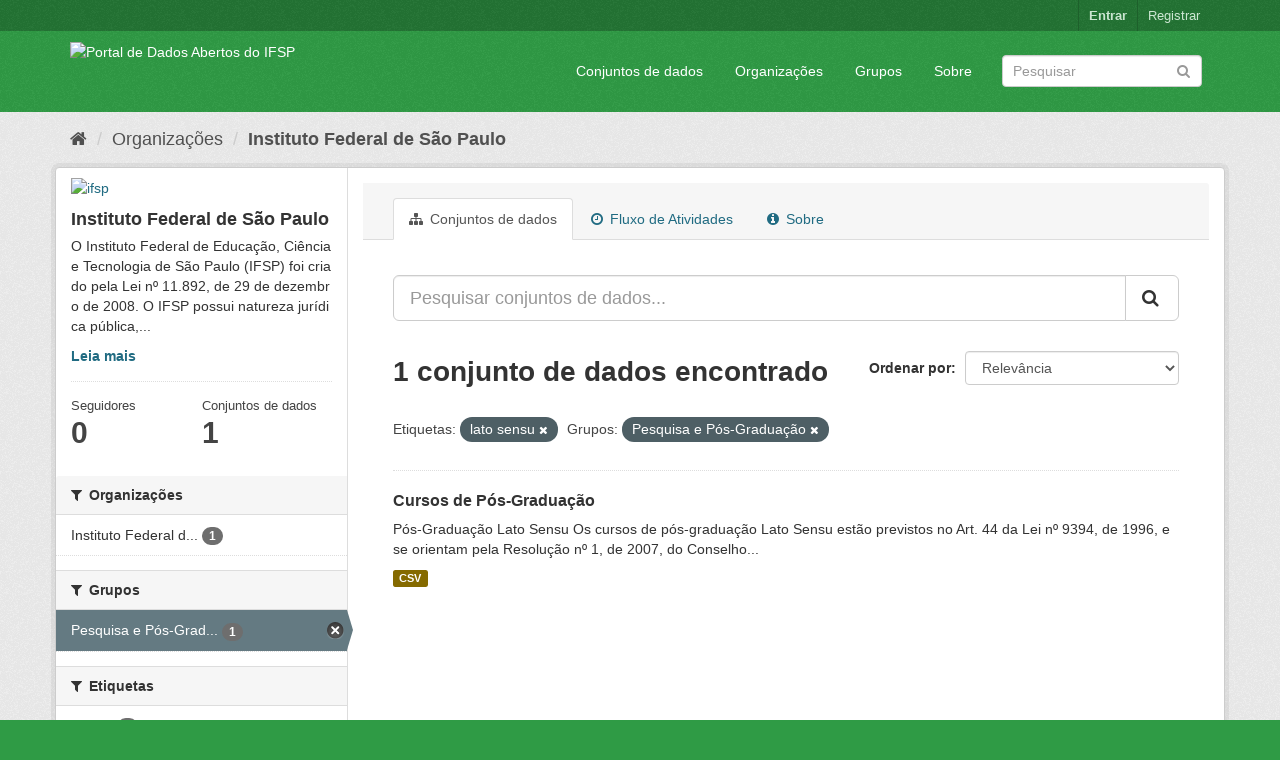

--- FILE ---
content_type: text/html; charset=utf-8
request_url: https://dados.ifsp.edu.br/organization/ifsp?tags=lato+sensu&groups=pesquisa
body_size: 5846
content:
<!DOCTYPE html>
<!--[if IE 9]> <html lang="pt_BR" class="ie9"> <![endif]-->
<!--[if gt IE 8]><!--> <html lang="pt_BR"> <!--<![endif]-->
  <head>
    <meta charset="utf-8" />
      <meta name="generator" content="ckan 2.9.5" />
      <meta name="viewport" content="width=device-width, initial-scale=1.0">
    <title>Instituto Federal de São Paulo - Organizações - Portal de Dados Abertos do IFSP </title>

    
    
  <link rel="shortcut icon" href="/base/images/ckan.ico" />
    
  <link rel="alternate" type="application/atom+xml" title="Portal de Dados Abertos do IFSP  - Conjuntos de dados na organização: Instituto Federal de São Paulo" href="/feeds/organization/ifsp.atom" />

      
      
      
      
    

    
      
      
    

    
    <link href="/webassets/base/eddf841d_green.css" rel="stylesheet"/>
    
  </head>

  
  <body data-site-root="https://dados.ifsp.edu.br/" data-locale-root="https://dados.ifsp.edu.br/" >

    
    <div class="sr-only sr-only-focusable"><a href="#content">Pular para o conteúdo</a></div>
  

  
     
<div class="account-masthead">
  <div class="container">
     
    <nav class="account not-authed" aria-label="Account">
      <ul class="list-unstyled">
        
    <li><a href="/user/login">Entrar</a></li>
    <li><a class="sub" href="/user/register">Registrar</a></li>
    
      </ul>
    </nav>
     
  </div>
</div>

<header class="navbar navbar-static-top masthead">
    
  <div class="container">
    <div class="navbar-right">
      <button data-target="#main-navigation-toggle" data-toggle="collapse" class="navbar-toggle collapsed" type="button" aria-label="expand or collapse" aria-expanded="false">
        <span class="sr-only">Toggle navigation</span>
        <span class="fa fa-bars"></span>
      </button>
    </div>
    <hgroup class="header-image navbar-left">
       
      <a class="logo" href="/"><img src="https://drive.ifsp.edu.br/s/ZDSPaBX2Zkfwd7Z/download" alt="Portal de Dados Abertos do IFSP " title="Portal de Dados Abertos do IFSP " /></a>
       
    </hgroup>

    <div class="collapse navbar-collapse" id="main-navigation-toggle">
      
      <nav class="section navigation">
        <ul class="nav nav-pills">
            
		<li><a href="/dataset/">Conjuntos de dados</a></li><li><a href="/organization/">Organizações</a></li><li><a href="/group/">Grupos</a></li><li><a href="/about">Sobre</a></li>
	    
        </ul>
      </nav>
       
      <form class="section site-search simple-input" action="/dataset/" method="get">
        <div class="field">
          <label for="field-sitewide-search">Buscar conjunto de dados</label>
          <input id="field-sitewide-search" type="text" class="form-control" name="q" placeholder="Pesquisar" aria-label="Search datasets"/>
          <button class="btn-search" type="submit" aria-label="Submit"><i class="fa fa-search"></i></button>
        </div>
      </form>
      
    </div>
  </div>
</header>

  
    <div class="main">
      <div id="content" class="container">
        
          
            <div class="flash-messages">
              
                
              
            </div>
          

          
            <div class="toolbar" role="navigation" aria-label="Breadcrumb">
              
                
                  <ol class="breadcrumb">
                    
<li class="home"><a href="/" aria-label="Início"><i class="fa fa-home"></i><span> Início</span></a></li>
                    
  <li><a href="/organization/">Organizações</a></li>
  <li class="active"><a href="/organization/ifsp">Instituto Federal de São Paulo</a></li>

                  </ol>
                
              
            </div>
          

          <div class="row wrapper">
            
            
            

            
              <aside class="secondary col-sm-3">
                
                
  




  
  <div class="module module-narrow module-shallow context-info">
    
    <section class="module-content">
      
      
        <div class="image">
          <a href="/organization/ifsp">
            <img src="https://nuvem.ifsp.edu.br/index.php/apps/files_sharing/ajax/publicpreview.php?x=1174&amp;y=867&amp;a=true&amp;file=IFSP_CKAN_QD.PNG&amp;t=ad74443387fa9f1639c1d4d857bdf9e1&amp;scalingup=0" width="200" alt="ifsp" />
          </a>
        </div>
      
      
      <h1 class="heading">Instituto Federal de São Paulo
        
      </h1>
      
      
      
        <p class="description">
          O Instituto Federal de Educação, Ciência e Tecnologia de São Paulo (IFSP) foi criado pela Lei nº 11.892, de 29 de dezembro de 2008.
O IFSP possui natureza jurídica pública,...
        </p>
        <p class="read-more">
          <a href="/organization/about/ifsp">Leia mais</a>
        </p>
      
      
      
        
        <div class="nums">
          <dl>
            <dt>Seguidores</dt>
            <dd data-module="followers-counter" data-module-id="59daea68-a288-4512-bbbe-7ad5842399a9" data-module-num_followers="0"><span>0</span></dd>
          </dl>
          <dl>
            <dt>Conjuntos de dados</dt>
            <dd><span>1</span></dd>
          </dl>
        </div>
        
        
        <div class="follow_button">
          
        </div>
        
      
      
    </section>
  </div>
  
  
  <div class="filters">
    <div>
      
        

    
    
	
	    
	    
		<section class="module module-narrow module-shallow">
		    
			<h2 class="module-heading">
			    <i class="fa fa-filter"></i>
			    
			    Organizações
			</h2>
		    
		    
			
			    
				<nav aria-label="Organizações">
				    <ul class="list-unstyled nav nav-simple nav-facet">
					
					    
					    
					    
					    
					    <li class="nav-item">
						<a href="/organization/59daea68-a288-4512-bbbe-7ad5842399a9?tags=lato+sensu&amp;groups=pesquisa&amp;organization=ifsp" title="Instituto Federal de São Paulo">
						    <span class="item-label">Instituto Federal d...</span>
						    <span class="hidden separator"> - </span>
						    <span class="item-count badge">1</span>
						</a>
					    </li>
					
				    </ul>
				</nav>

				<p class="module-footer">
				    
					
				    
				</p>
			    
			
		    
		</section>
	    
	
    

      
        

    
    
	
	    
	    
		<section class="module module-narrow module-shallow">
		    
			<h2 class="module-heading">
			    <i class="fa fa-filter"></i>
			    
			    Grupos
			</h2>
		    
		    
			
			    
				<nav aria-label="Grupos">
				    <ul class="list-unstyled nav nav-simple nav-facet">
					
					    
					    
					    
					    
					    <li class="nav-item active">
						<a href="/organization/59daea68-a288-4512-bbbe-7ad5842399a9?tags=lato+sensu" title="Pesquisa e Pós-Graduação">
						    <span class="item-label">Pesquisa e Pós-Grad...</span>
						    <span class="hidden separator"> - </span>
						    <span class="item-count badge">1</span>
						</a>
					    </li>
					
				    </ul>
				</nav>

				<p class="module-footer">
				    
					
				    
				</p>
			    
			
		    
		</section>
	    
	
    

      
        

    
    
	
	    
	    
		<section class="module module-narrow module-shallow">
		    
			<h2 class="module-heading">
			    <i class="fa fa-filter"></i>
			    
			    Etiquetas
			</h2>
		    
		    
			
			    
				<nav aria-label="Etiquetas">
				    <ul class="list-unstyled nav nav-simple nav-facet">
					
					    
					    
					    
					    
					    <li class="nav-item">
						<a href="/organization/59daea68-a288-4512-bbbe-7ad5842399a9?tags=lato+sensu&amp;groups=pesquisa&amp;tags=cursos" title="">
						    <span class="item-label">cursos</span>
						    <span class="hidden separator"> - </span>
						    <span class="item-count badge">1</span>
						</a>
					    </li>
					
					    
					    
					    
					    
					    <li class="nav-item active">
						<a href="/organization/59daea68-a288-4512-bbbe-7ad5842399a9?groups=pesquisa" title="">
						    <span class="item-label">lato sensu</span>
						    <span class="hidden separator"> - </span>
						    <span class="item-count badge">1</span>
						</a>
					    </li>
					
					    
					    
					    
					    
					    <li class="nav-item">
						<a href="/organization/59daea68-a288-4512-bbbe-7ad5842399a9?tags=lato+sensu&amp;groups=pesquisa&amp;tags=p%C3%B3s-gradua%C3%A7%C3%A3o" title="">
						    <span class="item-label">pós-graduação</span>
						    <span class="hidden separator"> - </span>
						    <span class="item-count badge">1</span>
						</a>
					    </li>
					
					    
					    
					    
					    
					    <li class="nav-item">
						<a href="/organization/59daea68-a288-4512-bbbe-7ad5842399a9?tags=lato+sensu&amp;groups=pesquisa&amp;tags=stricto+sensu" title="">
						    <span class="item-label">stricto sensu</span>
						    <span class="hidden separator"> - </span>
						    <span class="item-count badge">1</span>
						</a>
					    </li>
					
				    </ul>
				</nav>

				<p class="module-footer">
				    
					
				    
				</p>
			    
			
		    
		</section>
	    
	
    

      
        

    
    
	
	    
	    
		<section class="module module-narrow module-shallow">
		    
			<h2 class="module-heading">
			    <i class="fa fa-filter"></i>
			    
			    Formatos
			</h2>
		    
		    
			
			    
				<nav aria-label="Formatos">
				    <ul class="list-unstyled nav nav-simple nav-facet">
					
					    
					    
					    
					    
					    <li class="nav-item">
						<a href="/organization/59daea68-a288-4512-bbbe-7ad5842399a9?tags=lato+sensu&amp;groups=pesquisa&amp;res_format=CSV" title="">
						    <span class="item-label">CSV</span>
						    <span class="hidden separator"> - </span>
						    <span class="item-count badge">1</span>
						</a>
					    </li>
					
				    </ul>
				</nav>

				<p class="module-footer">
				    
					
				    
				</p>
			    
			
		    
		</section>
	    
	
    

      
        

    
    
	
	    
	    
		<section class="module module-narrow module-shallow">
		    
			<h2 class="module-heading">
			    <i class="fa fa-filter"></i>
			    
			    Licenças
			</h2>
		    
		    
			
			    
				<nav aria-label="Licenças">
				    <ul class="list-unstyled nav nav-simple nav-facet">
					
					    
					    
					    
					    
					    <li class="nav-item">
						<a href="/organization/59daea68-a288-4512-bbbe-7ad5842399a9?tags=lato+sensu&amp;groups=pesquisa&amp;license_id=cc-by" title="Creative Commons Atribuição">
						    <span class="item-label">Creative Commons At...</span>
						    <span class="hidden separator"> - </span>
						    <span class="item-count badge">1</span>
						</a>
					    </li>
					
				    </ul>
				</nav>

				<p class="module-footer">
				    
					
				    
				</p>
			    
			
		    
		</section>
	    
	
    

      
    </div>
    <a class="close no-text hide-filters"><i class="fa fa-times-circle"></i><span class="text">close</span></a>
  </div>


              </aside>
            

            
              <div class="primary col-sm-9 col-xs-12" role="main">
                
                
                  <article class="module">
                    
                      <header class="module-content page-header">
                        
                        <ul class="nav nav-tabs">
                          
  <li class="active"><a href="/organization/ifsp"><i class="fa fa-sitemap"></i> Conjuntos de dados</a></li>
  <li><a href="/organization/activity/ifsp/0"><i class="fa fa-clock-o"></i> Fluxo de Atividades</a></li>
  <li><a href="/organization/about/ifsp"><i class="fa fa-info-circle"></i> Sobre</a></li>

                        </ul>
                      </header>
                    
                    <div class="module-content">
                      
                      
    
      
      
      







<form id="organization-datasets-search-form" class="search-form" method="get" data-module="select-switch">

  
    <div class="input-group search-input-group">
      <input aria-label="Pesquisar conjuntos de dados..." id="field-giant-search" type="text" class="form-control input-lg" name="q" value="" autocomplete="off" placeholder="Pesquisar conjuntos de dados...">
      
      <span class="input-group-btn">
        <button class="btn btn-default btn-lg" type="submit" value="search" aria-label="Submit">
          <i class="fa fa-search"></i>
        </button>
      </span>
      
    </div>
  

  
    <span>
  
  

  
  
  
  <input type="hidden" name="tags" value="lato sensu" />
  
  
  
  
  
  <input type="hidden" name="groups" value="pesquisa" />
  
  
  
  </span>
  

  
    
      <div class="form-select form-group control-order-by">
        <label for="field-order-by">Ordenar por</label>
        <select id="field-order-by" name="sort" class="form-control">
          
            
              <option value="score desc, metadata_modified desc">Relevância</option>
            
          
            
              <option value="title_string asc">Nome Crescente</option>
            
          
            
              <option value="title_string desc">Nome Descrescente</option>
            
          
            
              <option value="metadata_modified desc">Modificada pela última vez</option>
            
          
            
              <option value="views_recent desc">Popular</option>
            
          
        </select>
        
        <button class="btn btn-default js-hide" type="submit">Ir</button>
        
      </div>
    
  

  
    
      <h1>

  
  
  
  

1 conjunto de dados encontrado</h1>
    
  

  
    
      <p class="filter-list">
        
          
          <span class="facet">Etiquetas:</span>
          
            <span class="filtered pill">lato sensu
              <a href="/organization/ifsp?groups=pesquisa" class="remove" title="Remover"><i class="fa fa-times"></i></a>
            </span>
          
        
          
          <span class="facet">Grupos:</span>
          
            <span class="filtered pill">Pesquisa e Pós-Graduação
              <a href="/organization/ifsp?tags=lato+sensu" class="remove" title="Remover"><i class="fa fa-times"></i></a>
            </span>
          
        
      </p>
      <a class="show-filters btn btn-default">Filtrar Resultados</a>
    
  

</form>




    
  
    
      

  
    <ul class="dataset-list list-unstyled">
    	
	      
	        






  <li class="dataset-item">
    
      <div class="dataset-content">
        
          <h2 class="dataset-heading">
            
              
            
            
		<a href="/dataset/cursos-de-pos-graduacao">Cursos de Pós-Graduação</a>
            
            
              
              
            
          </h2>
        
        
          
        
        
          
            <div>Pós-Graduação Lato Sensu
Os cursos de pós-graduação Lato Sensu estão previstos no Art. 44 da Lei nº 9394, de 1996, e se orientam pela Resolução nº 1, de 2007, do Conselho...</div>
          
        
      </div>
      
        
          
            <ul class="dataset-resources list-unstyled">
              
                
                <li>
                  <a href="/dataset/cursos-de-pos-graduacao" class="label label-default" data-format="csv">CSV</a>
                </li>
                
              
            </ul>
          
        
      
    
  </li>

	      
	    
    </ul>
  

    
  
  
    
  

                    </div>
                  </article>
                
              </div>
            
          </div>
        
      </div>
    </div>
  
    <footer class="site-footer">
  <div class="container">
    
    <div class="row">
      <div class="col-md-8 footer-links">
        
          <ul class="list-unstyled">
            
              <li><a href="/about">Sobre Portal de Dados Abertos do IFSP </a></li>
            
          </ul>
          <ul class="list-unstyled">
            
              
              <li><a href="http://docs.ckan.org/en/2.9/api/">API do CKAN</a></li>
              <li><a href="http://www.ckan.org/">Associação CKAN</a></li>
              <li><a href="http://www.opendefinition.org/okd/"><img src="/base/images/od_80x15_blue.png" alt="Open Data"></a></li>
            
          </ul>
        
      </div>
      <div class="col-md-4 attribution">
        
          <p><strong>Impulsionado por</strong> <a class="hide-text ckan-footer-logo" href="http://ckan.org">CKAN</a></p>
        
        
          
<form class="form-inline form-select lang-select" action="/util/redirect" data-module="select-switch" method="POST">
  <label for="field-lang-select">Idioma</label>
  <select id="field-lang-select" name="url" data-module="autocomplete" data-module-dropdown-class="lang-dropdown" data-module-container-class="lang-container">
    
      <option value="/pt_BR/organization/ifsp?tags=lato+sensu&amp;groups=pesquisa" selected="selected">
        português (Brasil)
      </option>
    
      <option value="/en/organization/ifsp?tags=lato+sensu&amp;groups=pesquisa" >
        English
      </option>
    
      <option value="/ja/organization/ifsp?tags=lato+sensu&amp;groups=pesquisa" >
        日本語
      </option>
    
      <option value="/it/organization/ifsp?tags=lato+sensu&amp;groups=pesquisa" >
        italiano
      </option>
    
      <option value="/cs_CZ/organization/ifsp?tags=lato+sensu&amp;groups=pesquisa" >
        čeština (Česko)
      </option>
    
      <option value="/ca/organization/ifsp?tags=lato+sensu&amp;groups=pesquisa" >
        català
      </option>
    
      <option value="/es/organization/ifsp?tags=lato+sensu&amp;groups=pesquisa" >
        español
      </option>
    
      <option value="/fr/organization/ifsp?tags=lato+sensu&amp;groups=pesquisa" >
        français
      </option>
    
      <option value="/el/organization/ifsp?tags=lato+sensu&amp;groups=pesquisa" >
        Ελληνικά
      </option>
    
      <option value="/sv/organization/ifsp?tags=lato+sensu&amp;groups=pesquisa" >
        svenska
      </option>
    
      <option value="/sr/organization/ifsp?tags=lato+sensu&amp;groups=pesquisa" >
        српски
      </option>
    
      <option value="/no/organization/ifsp?tags=lato+sensu&amp;groups=pesquisa" >
        norsk bokmål (Norge)
      </option>
    
      <option value="/sk/organization/ifsp?tags=lato+sensu&amp;groups=pesquisa" >
        slovenčina
      </option>
    
      <option value="/fi/organization/ifsp?tags=lato+sensu&amp;groups=pesquisa" >
        suomi
      </option>
    
      <option value="/ru/organization/ifsp?tags=lato+sensu&amp;groups=pesquisa" >
        русский
      </option>
    
      <option value="/de/organization/ifsp?tags=lato+sensu&amp;groups=pesquisa" >
        Deutsch
      </option>
    
      <option value="/pl/organization/ifsp?tags=lato+sensu&amp;groups=pesquisa" >
        polski
      </option>
    
      <option value="/nl/organization/ifsp?tags=lato+sensu&amp;groups=pesquisa" >
        Nederlands
      </option>
    
      <option value="/bg/organization/ifsp?tags=lato+sensu&amp;groups=pesquisa" >
        български
      </option>
    
      <option value="/ko_KR/organization/ifsp?tags=lato+sensu&amp;groups=pesquisa" >
        한국어 (대한민국)
      </option>
    
      <option value="/hu/organization/ifsp?tags=lato+sensu&amp;groups=pesquisa" >
        magyar
      </option>
    
      <option value="/sl/organization/ifsp?tags=lato+sensu&amp;groups=pesquisa" >
        slovenščina
      </option>
    
      <option value="/lv/organization/ifsp?tags=lato+sensu&amp;groups=pesquisa" >
        latviešu
      </option>
    
      <option value="/mk/organization/ifsp?tags=lato+sensu&amp;groups=pesquisa" >
        македонски
      </option>
    
      <option value="/vi/organization/ifsp?tags=lato+sensu&amp;groups=pesquisa" >
        Tiếng Việt
      </option>
    
      <option value="/am/organization/ifsp?tags=lato+sensu&amp;groups=pesquisa" >
        አማርኛ
      </option>
    
      <option value="/en_AU/organization/ifsp?tags=lato+sensu&amp;groups=pesquisa" >
        English (Australia)
      </option>
    
      <option value="/hr/organization/ifsp?tags=lato+sensu&amp;groups=pesquisa" >
        hrvatski
      </option>
    
      <option value="/zh_Hant_TW/organization/ifsp?tags=lato+sensu&amp;groups=pesquisa" >
        中文 (繁體, 台灣)
      </option>
    
      <option value="/lt/organization/ifsp?tags=lato+sensu&amp;groups=pesquisa" >
        lietuvių
      </option>
    
      <option value="/tl/organization/ifsp?tags=lato+sensu&amp;groups=pesquisa" >
        Filipino (Pilipinas)
      </option>
    
      <option value="/zh_Hans_CN/organization/ifsp?tags=lato+sensu&amp;groups=pesquisa" >
        中文 (简体, 中国)
      </option>
    
      <option value="/mn_MN/organization/ifsp?tags=lato+sensu&amp;groups=pesquisa" >
        монгол (Монгол)
      </option>
    
      <option value="/he/organization/ifsp?tags=lato+sensu&amp;groups=pesquisa" >
        עברית
      </option>
    
      <option value="/uk_UA/organization/ifsp?tags=lato+sensu&amp;groups=pesquisa" >
        українська (Україна)
      </option>
    
      <option value="/fa_IR/organization/ifsp?tags=lato+sensu&amp;groups=pesquisa" >
        فارسی (ایران)
      </option>
    
      <option value="/uk/organization/ifsp?tags=lato+sensu&amp;groups=pesquisa" >
        українська
      </option>
    
      <option value="/sr_Latn/organization/ifsp?tags=lato+sensu&amp;groups=pesquisa" >
        srpski (latinica)
      </option>
    
      <option value="/gl/organization/ifsp?tags=lato+sensu&amp;groups=pesquisa" >
        galego
      </option>
    
      <option value="/tr/organization/ifsp?tags=lato+sensu&amp;groups=pesquisa" >
        Türkçe
      </option>
    
      <option value="/ro/organization/ifsp?tags=lato+sensu&amp;groups=pesquisa" >
        română
      </option>
    
      <option value="/ar/organization/ifsp?tags=lato+sensu&amp;groups=pesquisa" >
        العربية
      </option>
    
      <option value="/da_DK/organization/ifsp?tags=lato+sensu&amp;groups=pesquisa" >
        dansk (Danmark)
      </option>
    
      <option value="/km/organization/ifsp?tags=lato+sensu&amp;groups=pesquisa" >
        ខ្មែរ
      </option>
    
      <option value="/id/organization/ifsp?tags=lato+sensu&amp;groups=pesquisa" >
        Indonesia
      </option>
    
      <option value="/eu/organization/ifsp?tags=lato+sensu&amp;groups=pesquisa" >
        euskara
      </option>
    
      <option value="/es_AR/organization/ifsp?tags=lato+sensu&amp;groups=pesquisa" >
        español (Argentina)
      </option>
    
      <option value="/pt_PT/organization/ifsp?tags=lato+sensu&amp;groups=pesquisa" >
        português (Portugal)
      </option>
    
      <option value="/ne/organization/ifsp?tags=lato+sensu&amp;groups=pesquisa" >
        नेपाली
      </option>
    
      <option value="/my_MM/organization/ifsp?tags=lato+sensu&amp;groups=pesquisa" >
        မြန်မာ (မြန်မာ)
      </option>
    
      <option value="/is/organization/ifsp?tags=lato+sensu&amp;groups=pesquisa" >
        íslenska
      </option>
    
      <option value="/th/organization/ifsp?tags=lato+sensu&amp;groups=pesquisa" >
        ไทย
      </option>
    
      <option value="/sq/organization/ifsp?tags=lato+sensu&amp;groups=pesquisa" >
        shqip
      </option>
    
  </select>
  <button class="btn btn-default js-hide" type="submit">Ir</button>
</form>
        
      </div>
    </div>
    
  </div>

  
    
  
</footer>
  
  
  
  
    
  
  
    

      

    
    
    <link href="/webassets/vendor/f3b8236b_select2.css" rel="stylesheet"/>
<link href="/webassets/vendor/0b01aef1_font-awesome.css" rel="stylesheet"/>
    <script src="/webassets/vendor/d8ae4bed_jquery.js" type="text/javascript"></script>
<script src="/webassets/vendor/fb6095a0_vendor.js" type="text/javascript"></script>
<script src="/webassets/vendor/580fa18d_bootstrap.js" type="text/javascript"></script>
<script src="/webassets/base/15a18f6c_main.js" type="text/javascript"></script>
<script src="/webassets/base/266988e1_ckan.js" type="text/javascript"></script>
<script src="/webassets/base/cd2c0272_tracking.js" type="text/javascript"></script>
  </body>
</html>